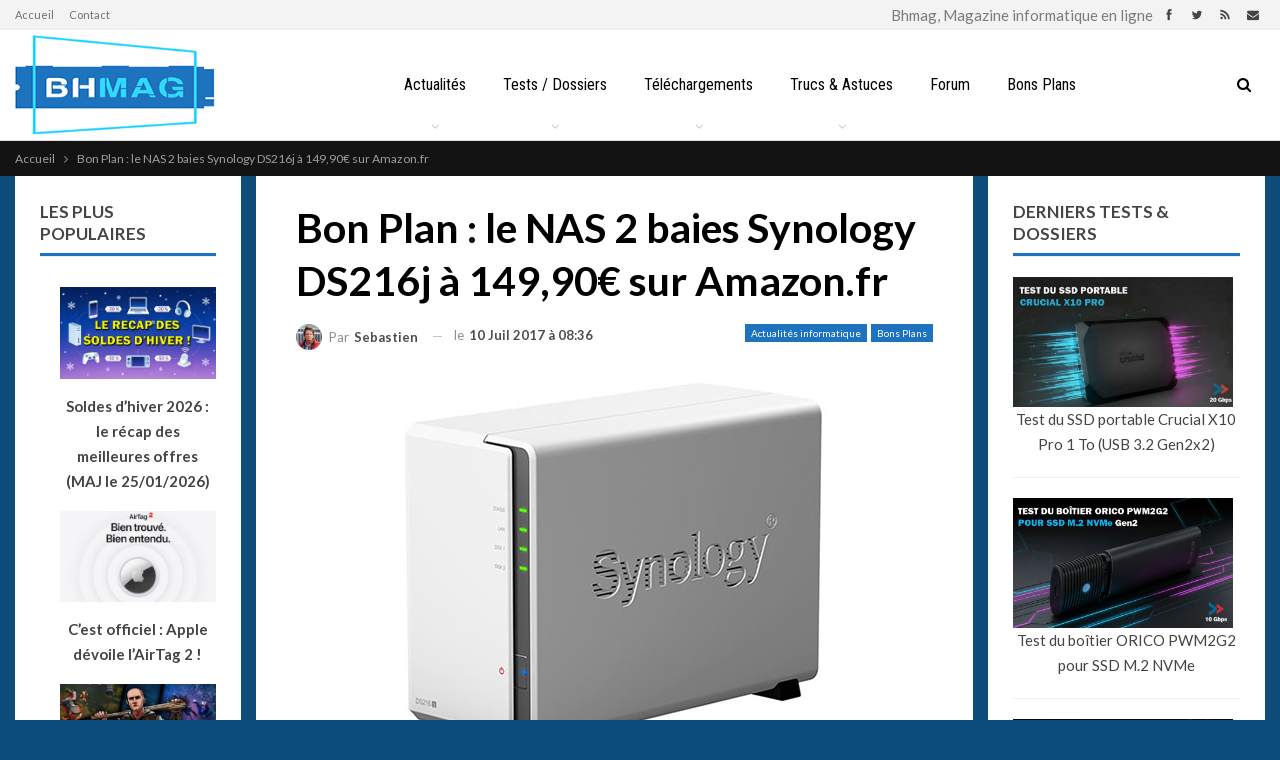

--- FILE ---
content_type: text/css; charset=utf-8
request_url: https://www.bhmag.fr/wp-content/cache/min/1/wp-content/bs-booster-cache/720a8b1290a2162cbe60d628db0e25f2.css?ver=1769440633
body_size: 6191
content:
.aqyftrmsz.aqyftrmsz-before-header,.aqyftrmsz.aqyftrmsz-before-header:before{background-color:#f8f8f8}.aqyftrmsz.aqyftrmsz-before-header{padding-top:30px!important;padding-bottom:30px!important}.aqyftrmsz.aqyftrmsz-after-footer,.aqyftrmsz.aqyftrmsz-after-footer:after{background-color:#f8f8f8}.aqyftrmsz.aqyftrmsz-after-footer{padding-top:30px!important;padding-bottom:30px!important}.better-social-counter .item-title{font-family:"Helvetica Neue",Helvetica,Arial,sans-serif;font-weight:400;font-size:10px;text-transform:initial}.better-social-counter .item-count{font-family:"Helvetica Neue",Helvetica,Arial,sans-serif;font-weight:700;font-size:14px;text-transform:initial}.better-social-counter .item-name{font-family:"Helvetica Neue",Helvetica,Arial,sans-serif;font-weight:400;font-size:10px;text-transform:initial}.better-social-counter .item-title-join{font-family:"Helvetica Neue",Helvetica,Arial,sans-serif;font-weight:400;font-size:11px;text-transform:initial}.better-social-banner .banner-item .item-count{font-family:"Helvetica Neue",Helvetica,Arial,sans-serif;font-weight:300;font-size:22px;text-transform:uppercase}.better-social-banner .banner-item .item-title{font-family:"Helvetica Neue",Helvetica,Arial,sans-serif;font-weight:700;font-size:12px;text-transform:uppercase}.better-social-banner .banner-item .item-button{font-family:"Helvetica Neue",Helvetica,Arial,sans-serif;font-weight:700;font-size:13px;text-transform:uppercase}:root{--publisher-site-width-2-col:1380px;--publisher-site-width-1-col:1380px;--publisher-site-width-2-col-content-col:67%;--publisher-site-width-2-col-primary-col:33%}@media (max-width:1470px){.page-layout-1-col .bs-sks,.page-layout-2-col .bs-sks{display:none!important}}:root{--publisher-site-width-3-col:1380px;--publisher-site-width-3-col-content-col:56%;--publisher-site-width-3-col-primary-col:24%;--publisher-site-width-3-col-secondary-col:20%}@media (max-width:1470px){.page-layout-3-col .bs-sks{display:none!important}}:root{--publisher-spacing:30}:root{--publisher-primary-color:#1e73be}.main-bg-color,.main-menu.menu .sub-menu li.current-menu-item:hover>a:hover,.main-menu.menu .better-custom-badge,.off-canvas-menu .menu .better-custom-badge,ul.sub-menu.bs-pretty-tabs-elements .mega-menu.mega-type-link .mega-links>li:hover>a,.widget.widget_nav_menu .menu .better-custom-badge,.widget.widget_nav_menu ul.menu li>a:hover,.widget.widget_nav_menu ul.menu li.current-menu-item>a,.rh-header .menu-container .resp-menu .better-custom-badge,.bs-popular-categories .bs-popular-term-item:hover .term-count,.widget.widget_tag_cloud .tagcloud a:hover,span.dropcap.dropcap-square,span.dropcap.dropcap-circle,.better-control-nav li a.better-active,.better-control-nav li:hover a,.main-menu.menu>li:hover>a:before,.main-menu.menu>li.current-menu-parent>a:before,.main-menu.menu>li.current-menu-item>a:before,.main-slider .better-control-nav li a.better-active,.main-slider .better-control-nav li:hover a,.site-footer.color-scheme-dark .footer-widgets .widget.widget_tag_cloud .tagcloud a:hover,.site-footer.color-scheme-dark .footer-widgets .widget.widget_nav_menu ul.menu li a:hover,.entry-terms.via a:hover,.entry-terms.source a:hover,.entry-terms.post-tags a:hover,.comment-respond #cancel-comment-reply-link,.better-newsticker .heading,.better-newsticker .control-nav span:hover,.listing-item-text-1:hover .term-badges.floated .term-badge a,.term-badges.floated a,.archive-title .term-badges span.term-badge a:hover,.post-tp-1-header .term-badges a:hover,.archive-title .term-badges a:hover,.listing-item-tb-2:hover .term-badges.floated .term-badge a,.btn-bs-pagination:hover,.btn-bs-pagination.hover,.btn-bs-pagination.bs-pagination-in-loading,.bs-slider-dots .bs-slider-active>.bts-bs-dots-btn,.listing-item-classic:hover a.read-more,.bs-loading>div,.pagination.bs-links-pagination a:hover,.footer-widgets .bs-popular-categories .bs-popular-term-item:hover .term-count,.footer-widgets .widget .better-control-nav li a:hover,.footer-widgets .widget .better-control-nav li a.better-active,.bs-slider-2-item .content-container a.read-more:hover,.bs-slider-3-item .content-container a.read-more:hover,.main-menu.menu .sub-menu li.current-menu-item:hover>a,.main-menu.menu .sub-menu>li:hover>a,.bs-slider-2-item .term-badges.floated .term-badge a,.bs-slider-3-item .term-badges.floated .term-badge a,.listing-item-blog:hover a.read-more,.back-top,.site-header .shop-cart-container .cart-handler .cart-count,.site-header .shop-cart-container .cart-box:after,.single-attachment-content .return-to:hover .fa,.topbar .topbar-date,.ajax-search-results:after,.better-gallery .gallery-title .prev:hover,.better-gallery .gallery-title .next:hover,.comments-template-multiple .nav-tabs .active a:after,.comments-template-multiple .active .comments-count,.off-canvas-inner:after,.more-stories:before,.bs-push-noti .bs-push-noti-wrapper-icon,.post-count-badge.pcb-t1.pcb-s1,.bs-fpe.bs-fpe-t2 thead,.post-tp-1-header .term-badges a,.bs-box-3 .box-text,.pagination.bs-numbered-pagination .current,.pagination.bs-numbered-pagination .wp-pagenavi a:hover,.pagination.bs-numbered-pagination a.page-numbers:hover{background-color:#1e73be!important}.bs-theme button,.bs-theme .btn,.bs-theme html input[type="button"],.bs-theme input[type="reset"],.bs-theme input[type="submit"],.bs-theme input[type="button"],.bs-theme .btn:focus,.bs-theme .btn:hover,.bs-theme button:focus,.bs-theme button:hover,.bs-theme html input[type="button"]:focus,.bs-theme html input[type="button"]:hover,.bs-theme input[type="reset"]:focus,.bs-theme input[type="reset"]:hover,.bs-theme input[type="submit"]:focus,.bs-theme input[type="submit"]:hover,.bs-theme input[type="button"]:focus,.bs-theme input[type="button"]:hover{background-color:#1e73be}.main-color,.screen-reader-text:hover,.screen-reader-text:active,.screen-reader-text:focus,.widget.widget_nav_menu .menu .better-custom-badge,.widget.widget_recent_comments a:hover,.bs-popular-categories .bs-popular-term-item,.main-menu.menu .sub-menu li.current-menu-item>a,.bs-about .about-link a,.comment-list .comment-footer .comment-reply-link:hover,.comment-list li.bypostauthor>article>.comment-meta .comment-author a,.comment-list li.bypostauthor>article>.comment-meta .comment-author,.comment-list .comment-footer .comment-edit-link:hover,.comment-respond #cancel-comment-reply-link,span.dropcap.dropcap-square-outline,span.dropcap.dropcap-circle-outline,ul.bs-shortcode-list li:before,a:hover,.post-meta a:hover,.site-header .top-menu.menu>li:hover>a,.site-header .top-menu.menu .sub-menu>li:hover>a,.mega-menu.mega-type-link-list .mega-links>li>a:hover,.mega-menu.mega-type-link-list .mega-links>li:hover>a,.listing-item .post-footer .post-share:hover .share-handler,.listing-item-classic .title a:hover,.single-post-content>.post-author .pre-head a:hover,.single-post-content a,.single-page-simple-content a,.site-header .shop-cart-container.open .cart-handler,.site-header .shop-cart-container.open:hover .cart-handler,.site-footer .copy-2 a:hover,.site-footer .copy-1 a:hover,ul.menu.footer-menu li>a:hover,.rh-header .menu-container .resp-menu li:hover>a,.listing-item-thumbnail:hover .title a,.listing-item-grid:hover .title a,.listing-item-blog:hover .title a,.listing-item-classic:hover .title a,.post-meta a:hover,.listing-item-text-1:hover .title a,.listing-item-text-2:hover .title a,.listing-item-text-3:hover .title a,.listing-item-text-4:hover .title a,.bs-popular-categories .bs-popular-term-item:hover,.main-menu.menu>li:hover>a,.listing-mg-5-item:hover .title,.listing-item-tall:hover>.title,.bs-text a,.wpb_text_column a,.bf-breadcrumb .bf-breadcrumb-item a:hover span,.off-canvas-menu li.current-menu-item>a,.entry-content.off_canvas_footer-info a,.comment-list .comment-content em.needs-approve,.better-newsticker ul.news-list li a:hover,.archive-title .rss-link{color:#1e73be}.footer-widgets .widget a:hover,.bs-listing-modern-grid-listing-5 .listing-mg-5-item:hover .title a:hover,.bs-listing-modern-grid-listing-5 .listing-mg-5-item:hover .title a,.tabbed-grid-posts .tabs-section .active a{color:#1e73be!important}.bs-theme textarea:focus,.bs-theme input[type="url"]:focus,.bs-theme input[type="search"]:focus,.bs-theme input[type="password"]:focus,.bs-theme input[type="email"]:focus,.bs-theme input[type="number"]:focus,.bs-theme input[type="week"]:focus,.bs-theme input[type="month"]:focus,.bs-theme input[type="time"]:focus,.bs-theme input[type="datetime-local"]:focus,.bs-theme input[type="date"]:focus,.bs-theme input[type="color"]:focus,.bs-theme input[type="text"]:focus,.widget.widget_nav_menu .menu .better-custom-badge:after,.better-gallery .fotorama__thumb-border,span.dropcap.dropcap-square-outline,span.dropcap.dropcap-circle-outline,.comment-respond textarea:focus,.archive-title .term-badges a:hover,.listing-item-text-2:hover .item-inner,.btn-bs-pagination:hover,.btn-bs-pagination.hover,.btn-bs-pagination.bs-pagination-in-loading,.bs-slider-2-item .content-container a.read-more,.bs-slider-3-item .content-container a.read-more,.pagination.bs-links-pagination a:hover,body.active-top-line,.pagination.bs-numbered-pagination .current,.pagination.bs-numbered-pagination .current:hover,.pagination.bs-numbered-pagination .wp-pagenavi a:hover,.pagination.bs-numbered-pagination a.page-numbers:hover{border-color:#1e73be}.main-menu.menu .better-custom-badge:after,.off-canvas-menu .menu .better-custom-badge:after{border-top-color:#1e73be}.better-newsticker .heading:after{border-left-color:#1e73be}::selection{background:#1e73be}::-moz-selection{background:#1e73be}.term-badges.text-badges .term-badge a{color:#1e73be!important;background-color:transparent!important}.active-top-line .header-style-1.full-width .bs-pinning-block.pinned.main-menu-wrapper,.active-top-line .header-style-1.boxed .bs-pinning-block.pinned .main-menu-container,.active-top-line .header-style-2.full-width .bs-pinning-block.pinned.main-menu-wrapper,.active-top-line .header-style-2.boxed .bs-pinning-block.pinned .main-menu-container,.active-top-line .header-style-3.full-width .bs-pinning-block.pinned.main-menu-wrapper,.active-top-line .header-style-3.boxed .bs-pinning-block.pinned .main-menu-container,.active-top-line .header-style-4.full-width .bs-pinning-block.pinned.main-menu-wrapper,.active-top-line .header-style-4.boxed .bs-pinning-block.pinned .main-menu-container,.active-top-line .header-style-5.full-width .bspw-header-style-5 .bs-pinning-block.pinned,.active-top-line .header-style-5.boxed .bspw-header-style-5 .bs-pinning-block.pinned .header-inner,.active-top-line .header-style-6.full-width .bspw-header-style-6 .bs-pinning-block.pinned,.active-top-line .header-style-6.boxed .bspw-header-style-6 .bs-pinning-block.pinned .header-inner,.active-top-line .header-style-7.full-width .bs-pinning-block.pinned.main-menu-wrapper,.active-top-line .header-style-7.boxed .bs-pinning-block.pinned .main-menu-container,.active-top-line .header-style-8.full-width .bspw-header-style-8 .bs-pinning-block.pinned,.active-top-line .header-style-8.boxed .bspw-header-style-8 .bs-pinning-block.pinned .header-inner{border-top:3px solid #1e73be}.better-gcs-wrapper .gsc-result .gs-title *,.better-gcs-wrapper .gsc-result .gs-title:hover *,.better-gcs-wrapper .gsc-results .gsc-cursor-box .gsc-cursor-current-page,.better-gcs-wrapper .gsc-results .gsc-cursor-box .gsc-cursor-page:hover{color:#1e73be!important}.better-gcs-wrapper button.gsc-search-button-v2{background-color:#1e73be!important}.betterstudio-review .verdict .overall,.rating-bar span{background-color:#1e73be}.rating-stars span:before,.betterstudio-review .verdict .page-heading{color:#1e73be}.section-heading.sh-t1.sh-s5>.main-link>.h-text:after,.section-heading.sh-t1.sh-s5>a:first-child:last-child>.h-text:after,.section-heading.sh-t1.sh-s5>.h-text:first-child:last-child:after{color:#1e73be!important}.section-heading.sh-t1:after{background-color:#1e73be}.section-heading.sh-t1.sh-s8 .main-link .h-text:before,.section-heading.sh-t1.sh-s8 .main-link.h-text:before,.section-heading.sh-t1.sh-s8>.h-text:before{border-right-color:#1e73be!important}body,body.boxed{background-color:rgba(2,69,117,.96)}@media (max-width:767px){.main-wrap{background-color:rgba(2,69,117,.96)}}.site-header .top-menu.menu>li>a,.topbar .topbar-sign-in{color:#707070}.site-header.full-width .topbar,.site-header.boxed .topbar .topbar-inner{background-color:#f3f3f3}.site-header.full-width .topbar,.site-header.boxed .topbar .topbar-inner{border-color:#efefef}.topbar .better-social-counter.style-button .social-item .item-icon{color:#444}.topbar .better-social-counter.style-button .social-item:hover .item-icon{color:#545454}.site-header.boxed .main-menu-wrapper .main-menu-container,.site-header.full-width .main-menu-wrapper{border-top-color:#dedede}.site-header.header-style-1.boxed .main-menu-wrapper .main-menu-container,.site-header.header-style-1.full-width .main-menu-wrapper,.site-header.header-style-1 .better-pinning-block.pinned.main-menu-wrapper .main-menu-container{border-bottom-color:#dedede!important}.site-header.header-style-2.boxed .main-menu-wrapper .main-menu-container,.site-header.header-style-2.full-width .main-menu-wrapper,.site-header.header-style-2 .better-pinning-block.pinned.main-menu-wrapper .main-menu-container{border-bottom-color:#dedede!important}.site-header.header-style-3.boxed .main-menu-container,.site-header.full-width.header-style-3 .main-menu-wrapper{border-bottom-color:#dedede!important}.site-header.header-style-4.boxed .main-menu-container,.site-header.full-width.header-style-4 .main-menu-wrapper{border-bottom-color:#dedede!important}.site-header.header-style-5.boxed .header-inner,.site-header.header-style-5.full-width,.site-header.header-style-5.full-width>.bs-pinning-wrapper>.content-wrap.pinned{border-bottom-color:#dedede}.site-header.header-style-6.boxed .header-inner,.site-header.header-style-6.full-width,.site-header.header-style-6.full-width>.bs-pinning-wrapper>.content-wrap.pinned{border-bottom-color:#dedede}.site-header.header-style-7.boxed .main-menu-container,.site-header.full-width.header-style-7 .main-menu-wrapper{border-bottom-color:#dedede!important}.site-header.header-style-8.boxed .header-inner,.site-header.header-style-8.full-width,.site-header.header-style-8.full-width>.bs-pinning-wrapper>.content-wrap.pinned{border-bottom-color:#dedede}.site-header .shop-cart-container .cart-handler,.site-header .search-container .search-handler,.site-header .main-menu>li>a,.site-header .search-container .search-box .search-form .search-field,.site-header.site-header.header-style-6 .main-menu.menu>li>a:after{color:#000}.site-header .off-canvas-menu-icon .off-canvas-menu-icon-el,.site-header .off-canvas-menu-icon .off-canvas-menu-icon-el:after,.site-header .off-canvas-menu-icon .off-canvas-menu-icon-el:before{background-color:#000}.site-header .search-container .search-box .search-form .search-field::-webkit-input-placeholder{color:#000}.site-header .search-container .search-box .search-form .search-field::-moz-placeholder{color:#000}.site-header .search-container .search-box .search-form .search-field:-ms-input-placeholder{color:#000}.site-header .search-container .search-box .search-form .search-field:-moz-placeholder{color:#000}.site-header.header-style-1,.site-header.header-style-2,.site-header.header-style-3,.site-header.header-style-4,.site-header.header-style-5.full-width,.site-header.header-style-5.boxed>.content-wrap>.container,.site-header.header-style-5 .bs-pinning-wrapper.bspw-header-style-5>.bs-pinning-block,.site-header.header-style-6.full-width,.site-header.header-style-6.boxed>.content-wrap>.container,.site-header.header-style-6 .bs-pinning-wrapper.bspw-header-style-6>.bs-pinning-block,.site-header.header-style-7,.site-header.header-style-8.full-width,.site-header.header-style-8.boxed>.content-wrap>.container,.site-header.header-style-8 .bs-pinning-wrapper.bspw-header-style-8>.bs-pinning-block{background-color:#fff}.single-post-content .entry-content a,.single-page-simple-content .entry-content a,.bbp-reply-content a,.bs-text a,.wpb_text_column a{color:#1e73be!important}.site-footer:before{display:none}.copy-footer .content-wrap{overflow-x:auto}.site-footer .copy-footer .footer-menu-wrapper .footer-menu-container:before{display:none}.site-footer .copy-footer{background-color:#353535}.site-footer .footer-social-icons{background-color:#292929}.site-footer,.footer-widgets .section-heading.sh-t4.sh-s5 .h-text:after{background-color:#434343}.site-footer .section-heading.sh-t4.sh-s5 .h-text:before{border-top-color:#434343}.site-footer .footer-widgets .section-heading.sh-t1 .h-text,.footer-widgets .section-heading.sh-t4.sh-s3 .h-text:after,.footer-widgets .section-heading.sh-t4.sh-s1 .h-text:after,.footer-widgets .section-heading.sh-t3.sh-s8>.h-text:last-child:first-child:after,.footer-widgets .section-heading.sh-t3.sh-s8>a:last-child:first-child>.h-text:after,.footer-widgets .section-heading.sh-t3.sh-s8>.main-link>.h-text:after,.footer-widgets .section-heading.sh-t3.sh-s8>.h-text:last-child:first-child:before,.footer-widgets .section-heading.sh-t3.sh-s8>a:last-child:first-child>.h-text:before,.footer-widgets .section-heading.sh-t3.sh-s8>.main-link>.h-text:before,.footer-widgets .section-heading.sh-t3.sh-s8.bs-pretty-tabs .bs-pretty-tabs-container .bs-pretty-tabs-more.other-link .h-text,.footer-widgets .section-heading.sh-t3.sh-s8>a>.h-text,.footer-widgets .section-heading.sh-t3.sh-s8>.h-text,.footer-widgets .section-heading.sh-t6.sh-s7>.main-link>.h-text:after,.footer-widgets .section-heading.sh-t6.sh-s7>a:last-child:first-child>.h-text:after,.footer-widgets .section-heading.sh-t6.sh-s7>.h-text:last-child:first-child:after,.footer-widgets .section-heading.sh-t6.sh-s6>.main-link>.h-text:after,.footer-widgets .section-heading.sh-t6.sh-s6>a:last-child:first-child>.h-text:after,.footer-widgets .section-heading.sh-t6.sh-s6>.h-text:last-child:first-child:after,.footer-widgets .section-heading.sh-t7.sh-s1>.main-link>.h-text,.footer-widgets .section-heading.sh-t7.sh-s1>a:last-child:first-child>.h-text,.footer-widgets .section-heading.sh-t7.sh-s1 .h-text{background-color:#434343}.footer-widgets .section-heading.sh-t6.sh-s4>.main-link>.h-text:after,.footer-widgets .section-heading.sh-t6.sh-s4>a:last-child:first-child>.h-text:after,.footer-widgets .section-heading.sh-t6.sh-s4>.h-text:last-child:first-child:after,.footer-widgets .section-heading.sh-t6.sh-s4>.main-link>.h-text:after,.footer-widgets .section-heading.sh-t6.sh-s4>a:last-child:first-child>.h-text:after,.footer-widgets .section-heading.sh-t6.sh-s4>.h-text:last-child:first-child:after,.footer-widgets .section-heading.sh-t6.sh-s4>.main-link>.h-text:before,.footer-widgets .section-heading.sh-t6.sh-s4>a:last-child:first-child>.h-text:before,.footer-widgets .section-heading.sh-t6.sh-s4>.h-text:last-child:first-child:before{border-left-color:#434343}.footer-widgets .section-heading.sh-t6.sh-s4>.main-link>.h-text:after,.footer-widgets .section-heading.sh-t6.sh-s4>a:last-child:first-child>.h-text:after,.footer-widgets .section-heading.sh-t6.sh-s4>.h-text:last-child:first-child:after,.footer-widgets .section-heading.sh-t6.sh-s4>.main-link>.h-text:after,.footer-widgets .section-heading.sh-t6.sh-s4>a:last-child:first-child>.h-text:after,.footer-widgets .section-heading.sh-t6.sh-s4>.h-text:last-child:first-child:after,.footer-widgets .section-heading.sh-t6.sh-s4>.main-link>.h-text:before,.footer-widgets .section-heading.sh-t6.sh-s4>a:last-child:first-child>.h-text:before,.footer-widgets .section-heading.sh-t6.sh-s4>.h-text:last-child:first-child:before{border-left-color:#434343}.footer-widgets .section-heading.sh-t6.sh-s7>.main-link>.h-text:before,.footer-widgets .section-heading.sh-t6.sh-s7>a:last-child:first-child>.h-text:before,.footer-widgets .section-heading.sh-t6.sh-s7>.h-text:last-child:first-child:before,.footer-widgets .section-heading.sh-t6.sh-s6>.main-link>.h-text:before,.footer-widgets .section-heading.sh-t6.sh-s6>a:last-child:first-child>.h-text:before,.footer-widgets .section-heading.sh-t6.sh-s6>.h-text:last-child:first-child:before,.footer-widgets .section-heading.sh-t6.sh-s5>.main-link>.h-text:before,.footer-widgets .section-heading.sh-t6.sh-s5>a:last-child:first-child>.h-text:before,.footer-widgets .section-heading.sh-t6.sh-s5>.h-text:last-child:first-child:before{border-top-color:#434343}.footer-widgets .section-heading.sh-t6.sh-s7>.main-link>.h-text:before,.footer-widgets .section-heading.sh-t6.sh-s7>a:last-child:first-child>.h-text:before,.footer-widgets .section-heading.sh-t6.sh-s7>.h-text:last-child:first-child:before{border-bottom-color:#434343}.ltr .footer-widgets .section-heading.sh-t6.sh-s8>.main-link>.h-text:after,.ltr .footer-widgets .section-heading.sh-t6.sh-s8>a:last-child:first-child>.h-text:after,.ltr .footer-widgets .section-heading.sh-t6.sh-s8>.h-text:last-child:first-child:after{border-right-color:#434343}.rtl .footer-widgets .section-heading.sh-t6.sh-s8>.main-link>.h-text:after,.rtl .footer-widgets .section-heading.sh-t6.sh-s8>a:last-child:first-child>.h-text:after,.rtl .footer-widgets .section-heading.sh-t6.sh-s8>.h-text:last-child:first-child:after{border-left-color:#434343}.section-heading.sh-t1 a:hover .h-text,.section-heading.sh-t1 a.active .h-text,.section-heading.sh-t1>.h-text,.section-heading.sh-t1 .main-link:first-child:last-child .h-text{color:#444}.entry-content a.read-more,a.read-more,.listing-item-classic:hover a.read-more,.listing-item-blog:hover a.read-more{background-color:#444444!important}.bs-slider-2-item .content-container a.read-more,.bs-slider-3-item .content-container a.read-more{border-color:#444}.entry-content a.read-more.read-more.read-more:hover,a.read-more.read-more.read-more:hover,.listing-item-classic:hover a.read-more.read-more.read-more,.bs-slider-2-item .content-container a.read-more.read-more.read-more:hover,.bs-slider-3-item .content-container a.read-more.read-more.read-more:hover,.listing-item-blog:hover a.read-more.read-more.read-more{background-color:#1e73be!important}.bs-slider-2-item .content-container a.read-more.read-more.read-more:hover,.bs-slider-3-item .content-container a.read-more.read-more.read-more:hover{border-color:#1e73be}body.bs-theme,body.bs-theme .btn-bs-pagination,body.bs-theme .body-typo{font-family:'Lato';font-weight:400;font-size:15px;text-align:inherit;text-transform:inherit;color:#7b7b7b}.post-meta,.post-meta a{font-family:'Lato';font-weight:400;font-size:13px;text-transform:none;color:rgba(79,79,79,.5)}.listing-mg-item.listing-mg-5-item .post-meta.post-meta .views.views.views{font-family:'Lato';font-weight:400!important;font-size:13px;text-transform:none;color:rgba(79,79,79,.5)!important}.post-meta .post-author{font-family:'Lato';font-weight:400;font-size:13px;text-transform:none}.term-badges .format-badge,.term-badges .term-badge,.main-menu .term-badges a{font-family:'Lato';font-weight:400;font-size:12px;text-transform:none}.heading-typo,h1,h2,h3,h4,h5,h6,.h1,.h2,.h3,.h4,.h5,.h6,.heading-1,.heading-2,.heading-3,.heading-4,.heading-5,.heading-6,.header .site-branding .logo,.search-form input[type="submit"],.widget.widget_categories ul li,.widget.widget_archive ul li,.widget.widget_nav_menu ul.menu,.widget.widget_pages ul li,.widget.widget_recent_entries li a,.widget .tagcloud a,.widget.widget_calendar table caption,.widget.widget_rss li .rsswidget,.listing-widget .listing-item .title,button,html input[type="button"],input[type="reset"],input[type="submit"],input[type="button"],.pagination,.site-footer .footer-social-icons .better-social-counter.style-name .social-item,.section-heading .h-text,.entry-terms a,.single-container .post-share a,.comment-list .comment-meta .comment-author,.comments-wrap .comments-nav,.main-slider .content-container .read-more,a.read-more,.single-page-content>.post-share li,.single-container>.post-share li,.better-newsticker .heading,.better-newsticker ul.news-list li{font-family:'Lato';font-weight:400;text-transform:inherit}h1,.h1,.heading-1{font-size:36px}h1,.h1,.heading-1{color:#000}h2,.h2,.heading-2{font-size:30px}h2,.h2,.heading-2{color:#000}h3,.h3,.heading-3{font-size:25px}h3,.h3,.heading-3{color:#000}h4,.h4,.heading-4{font-size:20px}h4,.h4,.heading-4{color:#000}h5,.h5,.heading-5{font-size:17px}h5,.h5,.heading-5{color:#000}h6,.h6,.heading-6{font-size:15px}h6,.h6,.heading-6{color:#000}.single-post-title{font-family:'Lato';font-weight:700;text-transform:none;letter-spacing:-.1px}.post-template-1 .single-post-title{font-size:41px}.post-tp-2-header .single-post-title{font-size:41px}.post-tp-3-header .single-post-title{font-size:41px}.post-tp-4-header .single-post-title{font-size:41px}.post-tp-5-header .single-post-title{font-size:41px}.post-template-6 .single-post-title{font-size:41px}.post-tp-7-header .single-post-title{font-size:41px}.post-template-8 .single-post-title{font-size:41px}.post-template-9 .single-post-title{font-size:41px}.post-template-10 .single-post-title,.ajax-post-content .single-post-title.single-post-title{font-size:41px}.post-tp-11-header .single-post-title{font-size:41px}.post-tp-12-header .single-post-title{font-size:41px}.post-template-13 .single-post-title{font-size:41px}.post-template-14 .single-post-title{font-size:41px}.post-subtitle{font-family:'Lato';font-weight:400;font-size:18px;text-transform:inherit}.entry-content{font-family:'Lato';font-weight:400;line-height:32px;font-size:19px;text-align:inherit;text-transform:initial;color:#222}.post-summary{font-family:'Roboto Condensed';font-weight:400;line-height:23px;font-size:15px;text-align:inherit;text-transform:initial;color:#898989}.single-post-excerpt{font-family:'Lato';font-weight:400;line-height:22px;font-size:16px;text-align:inherit;text-transform:initial}.main-menu li>a,.main-menu li,.off-canvas-menu>ul>li>a{font-family:'Roboto Condensed';font-weight:400;font-size:16px;text-align:inherit;text-transform:none}.main-menu.menu .sub-menu>li>a,.main-menu.menu .sub-menu>li,.rh-header .menu-container .resp-menu li>a,.rh-header .menu-container .resp-menu li,.mega-menu.mega-type-link-list .mega-links li>a,ul.sub-menu.bs-pretty-tabs-elements .mega-menu.mega-type-link .mega-links>li>a,.off-canvas-menu li>a{font-family:'Roboto Condensed';font-weight:400;font-size:14px;text-align:inherit;text-transform:none}.top-menu.menu>li>a,.top-menu.menu>li>a:hover,.top-menu.menu>li,.topbar .topbar-sign-in{font-family:'Lato';font-weight:400;font-size:11px;text-align:inherit;text-transform:none}.top-menu.menu .sub-menu>li>a,.top-menu.menu .sub-menu>li{font-family:'Lato';font-weight:400;font-size:13px;text-align:inherit;text-transform:none}.topbar .topbar-date{font-family:'Lato';font-weight:400;font-size:12px;text-transform:uppercase}.archive-title .pre-title{font-family:'Lato';font-weight:400;font-size:14px;text-align:inherit;text-transform:none}.archive-title .page-heading{font-family:'Lato';font-weight:700;font-size:28px;text-align:inherit;text-transform:none;color:#383838}.listing-item .post-subtitle{font-family:'Roboto Condensed';font-weight:400;line-height:18px;text-align:inherit;text-transform:inherit;color:#565656}.listing-item-classic-1 .title{font-family:'Lato';font-weight:700;line-height:31px;font-size:25px;text-align:inherit;text-transform:none;color:#010101}.listing-item-classic-1 .post-subtitle{font-size:17px}.listing-item-classic-2 .title{font-family:'Lato';font-weight:700;line-height:31px;font-size:25px;text-align:inherit;text-transform:none;color:#010101}.listing-item-classic-2 .post-subtitle{font-size:17px}.listing-item-classic-3 .title{font-family:'Lato';font-weight:700;line-height:31px;font-size:25px;text-align:inherit;text-transform:none;color:#010101}.listing-item-classic-3 .post-subtitle{font-size:17px}.listing-mg-1-item .content-container,.listing-mg-1-item .title{font-family:'Lato';font-weight:700;font-size:37px;text-align:inherit;text-transform:none;color:#fff;letter-spacing:-.1px}.listing-mg-1-item .post-subtitle{font-size:16px}.listing-mg-2-item .content-container,.listing-mg-2-item .title{font-family:'Lato';font-weight:700;font-size:37px;text-align:inherit;text-transform:none;color:#fff;letter-spacing:-.1px}.listing-mg-2-item .post-subtitle{font-size:16px}.listing-mg-3-item .content-container,.listing-mg-3-item .title{font-family:'Lato';font-weight:900;font-size:16px;text-align:inherit;text-transform:none;color:#fff}.listing-mg-4-item .content-container,.listing-mg-4-item .title{font-family:'Lato';font-weight:900;font-size:16px;text-align:inherit;text-transform:none}.listing-mg-4-item .post-subtitle{font-size:15px}.listing-mg-5-item-big .title{font-family:'Lato';font-weight:700;font-size:20px;text-align:center;text-transform:none}.listing-mg-5-item-small .title{font-family:'Lato';font-weight:700;font-size:15px;text-align:center;text-transform:none}.listing-mg-5-item .post-subtitle{font-size:16px}.listing-mg-6-item .content-container,.listing-mg-6-item .title{font-family:'Lato';font-weight:700;font-size:32px;text-align:inherit;text-transform:none;color:#fff;letter-spacing:-.1px}.listing-mg-6-item .post-subtitle{font-size:16px}.listing-mg-7-item .content-container,.listing-mg-7-item .title{font-family:'Lato';font-weight:700;font-size:28px;text-align:inherit;text-transform:none;color:#fff}.listing-mg-7-item .post-subtitle{font-size:16px}.listing-mg-8-item .content-container,.listing-mg-8-item .title{font-family:'Lato';font-weight:700;font-size:25px;text-align:inherit;text-transform:none;color:#fff}.listing-mg-8-item .post-subtitle{font-size:16px}.listing-mg-9-item .content-container,.listing-mg-9-item .title{font-family:'Lato';font-weight:700;font-size:24px;text-align:inherit;text-transform:none;color:#fff}.listing-mg-9-item .post-subtitle{font-size:15px}.listing-mg-10-item .content-container,.listing-mg-10-item .title{font-family:'Lato';font-weight:700;font-size:24px;text-align:inherit;text-transform:none;color:#fff}.listing-mg-10-item .post-subtitle{font-size:16px}.listing-item-grid-1 .title{font-family:'Lato';font-weight:700;line-height:25px;font-size:19px;text-align:inherit;text-transform:none;color:#010101}.listing-item-grid-1 .post-subtitle{font-size:15px}.listing-item-grid-2 .title{font-family:'Lato';font-weight:700;line-height:25px;font-size:19px;text-align:inherit;text-transform:none;color:#010101}.listing-item-grid-2 .post-subtitle{font-size:15px}.listing-item-tall-1 .title{font-family:'Roboto Condensed';font-weight:400;line-height:23px;font-size:17px;text-align:inherit;text-transform:none;color:#010101}.listing-item-tall-1 .post-subtitle{font-size:14px}.listing-item-tall-2 .title,.listing-item-tall-2 .title a{font-family:'Roboto Condensed';font-weight:400;line-height:23px;font-size:17px;text-align:center;text-transform:none;color:#010101}.listing-item-tall-2 .post-subtitle{font-size:14px}.bs-slider-1-item .title{font-family:'Lato';font-weight:700;line-height:34px;font-size:28px;text-align:inherit;text-transform:none}.bs-slider-1-item .post-subtitle{font-size:15px}.bs-slider-2-item .title{font-family:'Lato';font-weight:700;line-height:33px;font-size:27px;text-align:inherit;text-transform:none;color:#010101}.bs-slider-2-item .post-subtitle{font-size:15px}.bs-slider-3-item .title{font-family:'Lato';font-weight:700;line-height:33px;font-size:27px;text-align:inherit;text-transform:none;color:#010101}.bs-slider-3-item .post-subtitle{font-size:15px}.bs-box-1 .box-title{font-family:'Lato';font-weight:700;line-height:29px;font-size:23px;text-align:inherit;text-transform:uppercase}.bs-box-2 .box-title{font-family:'Lato';font-weight:700;line-height:26px;font-size:21px;text-align:inherit;text-transform:uppercase}.bs-box-3 .box-title{font-family:'Lato';font-weight:700;line-height:26px;font-size:21px;text-align:inherit;text-transform:capitalize}.bs-box-4 .box-title{font-family:'Lato';font-weight:700;line-height:26px;font-size:21px;text-align:inherit;text-transform:capitalize}.listing-item-blog-1>.item-inner>.title,.listing-item-blog-2>.item-inner>.title,.listing-item-blog-3>.item-inner>.title{font-family:'Lato';font-weight:700;line-height:29px;font-size:22px;text-align:inherit;text-transform:none;color:#010101}.listing-item-blog-1>.item-inner>.post-subtitle,.listing-item-blog-2>.item-inner>.post-subtitle,.listing-item-blog-3>.item-inner>.post-subtitle{font-size:15px}.listing-item-blog-5>.item-inner>.title{font-family:'Lato';font-weight:700;line-height:29px;font-size:22px;text-align:inherit;text-transform:none;color:#010101}.listing-item-blog-5 .post-subtitle{font-size:17px}.listing-item-tb-3 .title,.listing-item-tb-1 .title{font-family:'Lato';font-weight:400;line-height:18px;font-size:14px;text-align:inherit;text-transform:none;color:#222}.listing-item-tb-3 .post-subtitle,.listing-item-tb-1 .post-subtitle{font-size:13px}.listing-item-tb-2 .title{font-family:'Lato';font-weight:700;line-height:20px;font-size:16px;text-align:inherit;text-transform:none;color:#010101}.listing-item-tb-2 .post-subtitle{font-size:13px}.listing-item-text-1 .title{font-family:'Lato';font-weight:400;line-height:18px;font-size:14px;text-align:center;text-transform:none;color:#010101}.listing-item-text-1 .post-subtitle{font-size:14px}.listing-item-text-2 .title{font-family:'Roboto Condensed';font-weight:400;line-height:18px;font-size:14px;text-align:inherit;text-transform:inherit;color:#222}.listing-item-text-2 .post-subtitle{font-size:14px}.listing-item-text-3 .title,.listing-item-text-4 .title{font-family:'Lato';font-weight:400;line-height:18px;font-size:14px;text-align:inherit;text-transform:inherit;color:#222}.section-heading .h-text{font-family:'Lato';font-weight:700;line-height:22px;font-size:17px;text-transform:uppercase}.site-footer .copy-footer .menu{font-family:'Roboto Condensed';font-weight:400;line-height:40px;font-size:17px;text-transform:none;color:#fff;letter-spacing:-.2px}.site-footer .copy-footer .container{font-family:'Roboto Condensed';font-weight:400;line-height:18px;font-size:14px}.post-meta .views.rank-default,.single-post-share .post-share-btn.post-share-btn-views.rank-default{color:!important}.post-meta .views.rank-500,.single-post-share .post-share-btn.post-share-btn-views.rank-500{color:#edaa02!important}.post-meta .views.rank-1000,.single-post-share .post-share-btn.post-share-btn-views.rank-1000{color:#d88531!important}.post-meta .views.rank-2000,.single-post-share .post-share-btn.post-share-btn-views.rank-2000{color:#c44b2d!important}.post-meta .views.rank-3500,.single-post-share .post-share-btn.post-share-btn-views.rank-3500{color:#d40808!important}.post-meta .share.rank-50,.single-post-share .post-share-btn.rank-50{color:#edaa02!important}.post-meta .share.rank-100,.single-post-share .post-share-btn.rank-100{color:#d88531!important}.post-meta .share.rank-200,.single-post-share .post-share-btn.rank-200{color:#c44b2d!important}.post-meta .share.rank-300,.single-post-share .post-share-btn.rank-300{color:#d40808!important}.rtl .aqyftrmsz .aqyftrmsz-container{direction:ltr}.aqyftrmsz-clearfix:after,.aqyftrmsz-clearfix:before{content:"";display:table}.aqyftrmsz-clearfix:after{clear:both}.aqyftrmsz-clearfix{zoom:1}.aqyftrmsz-caption{display:block;color:#bbb;font-size:12px;line-height:24px;margin:0!important;padding:0;text-align:center}.aqyftrmsz-type-code br,.aqyftrmsz:empty,.widget_aqyftrmsz:empty{display:none}.aqyftrmsz-container a{text-decoration:none!important}.aqyftrmsz-type-dfp>div{display:inline-block}.mce-content-body .aqyftrmsz{margin-bottom:0!important}.mce-content-body .aqyftrmsz-hide-on-desktop,.mce-content-body .aqyftrmsz-hide-on-phone,.mce-content-body .aqyftrmsz-hide-on-tablet-landscape,.mce-content-body .aqyftrmsz-hide-on-tablet-portrait{display:block!important}@media (min-width:992px) and (max-width:1199px){.bs-visible-md{display:block!important}}@media (max-width:991px){.bs-visible-sm{display:block!important}}@media (min-width:1200px){.bs-visible-lg{display:block!important}.bs-hidden-lg{display:none!important}}@media (max-width:991px){.bs-hidden-sm{display:none!important}}@media (min-width:992px) and (max-width:1199px){.bs-hidden-md{display:none!important}}@media (max-width:768px){.bs-hidden-sm,.bs-hidden-xs{display:none!important}}.aqyftrmsz-post-top{margin-bottom:20px}.aqyftrmsz-post-bottom{margin-top:20px;margin-bottom:0}.aqyftrmsz-empty-note{background:#f7f7f7;padding:25px 20px;border:2px dashed #d2d2d2}.aqyftrmsz-empty-note a{text-decoration:none;color:#888;font-size:16px}.aqyftrmsz-empty-note a:hover{color:#0080ce;text-decoration:underline}.aqyftrmsz.aqyftrmsz-align-center{text-align:center}.aqyftrmsz.aqyftrmsz-align-right{text-align:right}.aqyftrmsz.aqyftrmsz-align-left{text-align:left}@media (min-width:1140px){.aqyftrmsz-hide-on-desktop{display:none}}@media (min-width:1019px) and (max-width:1140px){.aqyftrmsz-hide-on-tablet-landscape{display:none}}@media (min-width:768px) and (max-width:1018px){.aqyftrmsz-hide-on-tablet-portrait{display:none}}.aqyftrmsz.aqyftrmsz-float-left{float:left;margin-right:30px}.aqyftrmsz.aqyftrmsz-float-center .aqyftrmsz{text-align:center}.aqyftrmsz.aqyftrmsz-float-right{float:right;margin-left:30px}@media (max-width:767px){.aqyftrmsz-hide-on-phone{display:none}.aqyftrmsz.aqyftrmsz-float-left,.aqyftrmsz.aqyftrmsz-float-right{float:none;margin-left:auto;margin-right:auto;text-align:center}}.aqyftrmsz .aqyftrmsz-container{box-sizing:border-box;margin-bottom:10px}.aqyftrmsz .aqyftrmsz-container:last-child{margin-bottom:0}.aqyftrmsz .aqyftrmsz-container embed,.aqyftrmsz .aqyftrmsz-container img,.aqyftrmsz .aqyftrmsz-container object{max-width:100%}.aqyftrmsz .aqyftrmsz-container.aqyftrmsz-type-image .ad-caption{overflow:hidden;white-space:nowrap;text-overflow:ellipsis;display:inline-block;width:100%;font-size:12px}.aqyftrmsz.aqyftrmsz-column-2,.aqyftrmsz.aqyftrmsz-column-3{display:grid;column-gap:15px;grid-template-columns:1fr 1fr 1fr}.aqyftrmsz.aqyftrmsz-column-2{grid-template-columns:1fr 1fr}@media only screen and (max-width:780px){.aqyftrmsz.aqyftrmsz-column-3{grid-template-columns:1fr 1fr}}@media only screen and (max-width:600px){.aqyftrmsz.aqyftrmsz-column-2,.aqyftrmsz.aqyftrmsz-column-3{grid-template-columns:1fr}}.aqyftrmsz-ll>ins{display:flex!important;align-items:center;justify-content:center;background:#f3f3f3;text-decoration:none!important}.aqyftrmsz-ll>ins>span{max-width:50%}.aqyftrmsz.aqyftrmsz-align-center .aqyftrmsz-ll>ins{float:none;margin-right:auto;margin-left:auto}.aqyftrmsz.aqyftrmsz-align-right .aqyftrmsz-ll>ins{float:right}.aqyftrmsz.aqyftrmsz-align-left .aqyftrmsz-ll>ins{float:left}.site-header .sidebar .aqyftrmsz{padding:0 0 5px;margin:0}.site-header .sidebar .aqyftrmsz:last-child{padding-bottom:0}.site-header .sidebar .aqyftrmsz .aqyftrmsz-container{margin-bottom:0}.site-header .sidebar .aqyftrmsz .aqyftrmsz-caption,.site-header .sidebar .aqyftrmsz .aqyftrmsz-empty-note{display:none}.site-header .aqyftrmsz{margin-bottom:0}.site-header .aqyftrmsz .aqyftrmsz-caption{display:none!important}.mega-type-page-builder .aqyftrmsz:last-child{margin-bottom:0}.site-header.header-stype-2 .sidebar .aqyftrmsz{text-align:right}.site-header.header-stype-3 .sidebar .aqyftrmsz{text-align:right}.widget .aqyftrmsz{margin-bottom:0}.single-post-content .aqyftrmsz{margin-bottom:12px}.aqyftrmsz.aqyftrmsz-after-related{margin-bottom:0;margin-top:35px}.aqyftrmsz.aqyftrmsz-after-header{margin-bottom:0}.aqyftrmsz.aqyftrmsz-after-header .aqyftrmsz-caption{display:none}.aqyftrmsz.aqyftrmsz-after-header .aqyftrmsz-container:first-child,.aqyftrmsz.aqyftrmsz-after-header.aqyftrmsz-column-2 .aqyftrmsz-container:nth-child(2),.aqyftrmsz.aqyftrmsz-after-header.aqyftrmsz-column-3 .aqyftrmsz-container:nth-child(2),.aqyftrmsz.aqyftrmsz-after-header.aqyftrmsz-column-3 .aqyftrmsz-container:nth-child(3){margin-top:20px}.bf-breadcrumb.bc-top-style+.adcontainer .aqyftrmsz.aqyftrmsz-after-header .aqyftrmsz-container:first-child,.bf-breadcrumb.bc-top-style+.adcontainer .aqyftrmsz.aqyftrmsz-after-header.aqyftrmsz-column-2 .aqyftrmsz-container:nth-child(2),.bf-breadcrumb.bc-top-style+.adcontainer .aqyftrmsz.aqyftrmsz-after-header.aqyftrmsz-column-3 .aqyftrmsz-container:nth-child(2),.bf-breadcrumb.bc-top-style+.adcontainer .aqyftrmsz.aqyftrmsz-after-header.aqyftrmsz-column-3 .aqyftrmsz-container:nth-child(3){margin-top:10px}.aqyftrmsz.aqyftrmsz-after-header .aqyftrmsz-container:last-child,.aqyftrmsz.aqyftrmsz-after-header.aqyftrmsz-column-2 .aqyftrmsz-container:nth-last-child(2),.aqyftrmsz.aqyftrmsz-after-header.aqyftrmsz-column-3 .aqyftrmsz-container:nth-last-child(2),.aqyftrmsz.aqyftrmsz-after-header.aqyftrmsz-column-3 .aqyftrmsz-container:nth-last-child(3){margin-bottom:-4px}.aqyftrmsz.aqyftrmsz-above-post-box{margin-bottom:15px}.aqyftrmsz.aqyftrmsz-above-post-box.aqyftrmsz-above-post-box-tmargine{margin-top:20px}.aqyftrmsz.aqyftrmsz-above-post-box.aqyftrmsz-above-post-box-tmargine2{margin-top:-15px;margin-bottom:27px}.aqyftrmsz.aqyftrmsz-above-post-box.aqyftrmsz-above-post-box-tmargine2{margin-top:0}.aqyftrmsz.aqyftrmsz-between-thumbnail-title.aqyftrmsz-between-thumbnail-title{margin-bottom:20px}.post-tp-12-header .aqyftrmsz.aqyftrmsz-between-thumbnail-title.aqyftrmsz-between-thumbnail-title{margin-top:25px}.post-tp-15-header .aqyftrmsz.aqyftrmsz-between-thumbnail-title.aqyftrmsz-between-thumbnail-title{margin-top:25px}.main-wrap>.container.adcontainer+.content-container{margin-top:20px}@media (min-width:1140px){.aqyftrmsz.aqyftrmsz-after-header.aqyftrmsz-show-desktop+.content-wrap .entry-content>.vc_row.vc_row-has-fill:first-child{margin-top:0!important}.aqyftrmsz.aqyftrmsz-after-header.aqyftrmsz-show-desktop~.post-header.post-tp-12-header,.aqyftrmsz.aqyftrmsz-after-header.aqyftrmsz-show-desktop~.post-header.post-tp-2-header,.aqyftrmsz.aqyftrmsz-after-header.aqyftrmsz-show-desktop~.post-header.post-tp-4-header,.aqyftrmsz.aqyftrmsz-after-header.aqyftrmsz-show-desktop~.post-header.post-tp-7-header{margin-top:25px}}@media (min-width:1019px) and (max-width:1140px){.aqyftrmsz.aqyftrmsz-after-header.aqyftrmsz-show-tablet-landscape+.content-wrap .entry-content>.vc_row.vc_row-has-fill:first-child{margin-top:0!important}.aqyftrmsz.aqyftrmsz-after-header.aqyftrmsz-show-tablet-landscape~.post-header.post-tp-12-header,.aqyftrmsz.aqyftrmsz-after-header.aqyftrmsz-show-tablet-landscape~.post-header.post-tp-2-header,.aqyftrmsz.aqyftrmsz-after-header.aqyftrmsz-show-tablet-landscape~.post-header.post-tp-4-header,.aqyftrmsz.aqyftrmsz-after-header.aqyftrmsz-show-tablet-landscape~.post-header.post-tp-7-header{margin-top:25px}}@media (min-width:768px) and (max-width:1018px){.aqyftrmsz.aqyftrmsz-after-header.aqyftrmsz-show-tablet-portrait+.content-wrap .entry-content>.vc_row.vc_row-has-fill:first-child{margin-top:0!important}.aqyftrmsz.aqyftrmsz-after-header.aqyftrmsz-show-tablet-portrait~.post-header.post-tp-12-header,.aqyftrmsz.aqyftrmsz-after-header.aqyftrmsz-show-tablet-portrait~.post-header.post-tp-2-header,.aqyftrmsz.aqyftrmsz-after-header.aqyftrmsz-show-tablet-portrait~.post-header.post-tp-4-header,.aqyftrmsz.aqyftrmsz-after-header.aqyftrmsz-show-tablet-portrait~.post-header.post-tp-7-header{margin-top:25px}}@media (max-width:767px){.aqyftrmsz.aqyftrmsz-after-header.aqyftrmsz-show-phone+.content-wrap .entry-content>.vc_row.vc_row-has-fill:first-child{margin-top:0!important}.aqyftrmsz.aqyftrmsz-after-header.aqyftrmsz-show-phone~.post-header.post-tp-12-header,.aqyftrmsz.aqyftrmsz-after-header.aqyftrmsz-show-phone~.post-header.post-tp-2-header,.aqyftrmsz.aqyftrmsz-after-header.aqyftrmsz-show-phone~.post-header.post-tp-4-header,.aqyftrmsz.aqyftrmsz-after-header.aqyftrmsz-show-phone~.post-header.post-tp-7-header{margin-top:25px}.aqyftrmsz.aqyftrmsz-above-post-box.aqyftrmsz-above-post-box-tmargine{margin-top:20px}}.aqyftrmsz.aqyftrmsz-before-footer{margin-bottom:0}.aqyftrmsz.aqyftrmsz-before-footer .aqyftrmsz-caption{display:none}.aqyftrmsz.aqyftrmsz-before-footer .aqyftrmsz-container:first-child,.aqyftrmsz.aqyftrmsz-before-footer.aqyftrmsz-column-2 .aqyftrmsz-container:nth-child(2),.aqyftrmsz.aqyftrmsz-before-footer.aqyftrmsz-column-3 .aqyftrmsz-container:nth-child(2),.aqyftrmsz.aqyftrmsz-before-footer.aqyftrmsz-column-3 .aqyftrmsz-container:nth-child(3){margin-top:20px}.aqyftrmsz.aqyftrmsz-before-footer .aqyftrmsz-container:last-child,.aqyftrmsz.aqyftrmsz-before-footer.aqyftrmsz-column-2 .aqyftrmsz-container:nth-last-child(2),.aqyftrmsz.aqyftrmsz-before-footer.aqyftrmsz-column-3 .aqyftrmsz-container:nth-last-child(2),.aqyftrmsz.aqyftrmsz-before-footer.aqyftrmsz-column-3 .aqyftrmsz-container:nth-last-child(3){margin-bottom:20px}.aqyftrmsz.aqyftrmsz-before-footer.aqyftrmsz-column-1 .aqyftrmsz-container.aqyftrmsz-type-code:last-child,.aqyftrmsz.aqyftrmsz-before-footer.aqyftrmsz-column-2 .aqyftrmsz-container.aqyftrmsz-type-code:nth-last-child(2),.aqyftrmsz.aqyftrmsz-before-footer.aqyftrmsz-column-3 .aqyftrmsz-container.aqyftrmsz-type-code:nth-last-child(2),.aqyftrmsz.aqyftrmsz-before-footer.aqyftrmsz-column-3 .aqyftrmsz-container.aqyftrmsz-type-code:nth-last-child(3){margin-bottom:14px}.aqyftrmsz.aqyftrmsz-ajaxed-related{padding:20px 0;margin-bottom:-15px}.aqyftrmsz.aqyftrmsz-post-before-author{margin-bottom:0}.aqyftrmsz.aqyftrmsz-before-header{margin-bottom:0!important;padding:20px 0;position:relative}.aqyftrmsz.aqyftrmsz-before-header:before{content:'';display:inline-block;position:fixed;height:400px;top:-400px;left:0;right:0;width:100%}.aqyftrmsz.aqyftrmsz-after-footer{margin-bottom:0!important;padding:20px 0;position:relative}.aqyftrmsz.aqyftrmsz-after-footer:after{content:'';display:inline-block;position:fixed;height:400px;bottom:-400px;left:0;right:0;width:100%}.ltr .bs-sks .bs-sksiteml .aqyftrmsz,.rtl .bs-sks .bs-sksitemr .aqyftrmsz{float:right}.ltr .bs-sks .bs-sksitemr .aqyftrmsz,.rtl .bs-sks .bs-sksiteml .aqyftrmsz{float:left}.bs-sks .aqyftrmsz:last-child{margin-bottom:0}.listing-item>.aqyftrmsz{margin-bottom:0}@media print{.aqyftrmsz{display:none!important}}